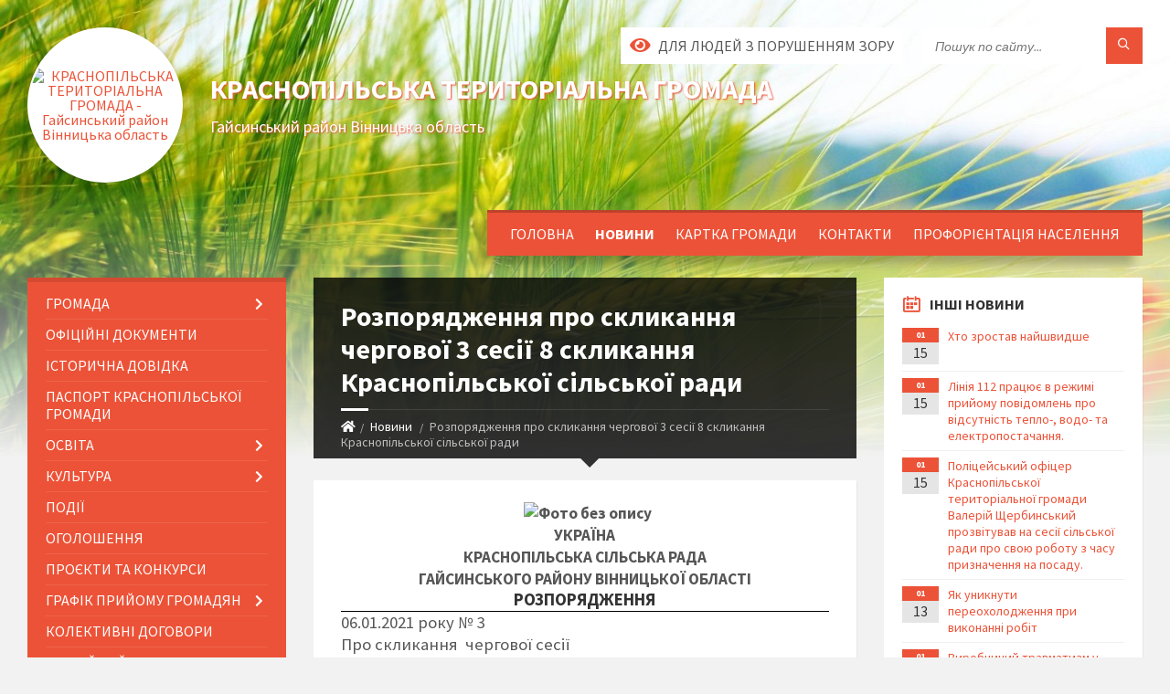

--- FILE ---
content_type: text/html; charset=UTF-8
request_url: https://krasnopilka-gromada.gov.ua/news/1610464622/
body_size: 13901
content:
<!DOCTYPE html>
<html class="wide wow-animation" lang="uk">
<head>
	<!--[if IE]><meta http-equiv="X-UA-Compatible" content="IE=edge"><![endif]-->
	<meta charset="utf-8">
	<meta name="viewport" content="width=device-width, initial-scale=1">
	<!--[if IE]><script>
		document.createElement('header');
		document.createElement('nav');
		document.createElement('main');
		document.createElement('section');
		document.createElement('article');
		document.createElement('aside');
		document.createElement('footer');
		document.createElement('figure');
		document.createElement('figcaption');
	</script><![endif]-->
	<title>Розпорядження про скликання чергової 3 сесії 8 скликання Краснопільської сільської ради | КРАСНОПІЛЬСЬКА   ТЕРИТОРІАЛЬНА ГРОМАДА Гайсинський район Вінницька область</title>
	<meta name="description" content="   . . УКРАЇНА. . КРАСНОПІЛЬСЬКА СІЛЬСЬКА РАДА. . ГАЙСИНСЬКОГО РАЙОНУ ВІННИЦЬКОЇ ОБЛАСТІ . . . РОЗПОРЯДЖЕННЯ . . . 06.01.2021 року № 3. . Про скликання  чергової сесії. . Краснопільської сільської ради. .  . .  &amp;nbs">
	<meta name="keywords" content="Розпорядження, про, скликання, чергової, 3, сесії, 8, скликання, Краснопільської, сільської, ради, |, КРАСНОПІЛЬСЬКА, , , ТЕРИТОРІАЛЬНА, ГРОМАДА, Гайсинський, район, Вінницька, область, 04330131">

	
		<meta property="og:image" content="file:///C:UsersUserAppDataLocalTempmsohtmlclip11clip_image001.png">
	<meta property="og:image:width" content="">
	<meta property="og:image:height" content="">
			<meta property="og:title" content="Розпорядження про скликання чергової 3 сесії 8 скликання Краснопільської сільської ради">
			<meta property="og:description" content="&amp;nbsp;&amp;nbsp; ">
			<meta property="og:type" content="article">
	<meta property="og:url" content="https://krasnopilka-gromada.gov.ua/news/1610464622/">
		
		<link rel="apple-touch-icon" sizes="57x57" href="https://gromada.org.ua/apple-icon-57x57.png">
	<link rel="apple-touch-icon" sizes="60x60" href="https://gromada.org.ua/apple-icon-60x60.png">
	<link rel="apple-touch-icon" sizes="72x72" href="https://gromada.org.ua/apple-icon-72x72.png">
	<link rel="apple-touch-icon" sizes="76x76" href="https://gromada.org.ua/apple-icon-76x76.png">
	<link rel="apple-touch-icon" sizes="114x114" href="https://gromada.org.ua/apple-icon-114x114.png">
	<link rel="apple-touch-icon" sizes="120x120" href="https://gromada.org.ua/apple-icon-120x120.png">
	<link rel="apple-touch-icon" sizes="144x144" href="https://gromada.org.ua/apple-icon-144x144.png">
	<link rel="apple-touch-icon" sizes="152x152" href="https://gromada.org.ua/apple-icon-152x152.png">
	<link rel="apple-touch-icon" sizes="180x180" href="https://gromada.org.ua/apple-icon-180x180.png">
	<link rel="icon" type="image/png" sizes="192x192"  href="https://gromada.org.ua/android-icon-192x192.png">
	<link rel="icon" type="image/png" sizes="32x32" href="https://gromada.org.ua/favicon-32x32.png">
	<link rel="icon" type="image/png" sizes="96x96" href="https://gromada.org.ua/favicon-96x96.png">
	<link rel="icon" type="image/png" sizes="16x16" href="https://gromada.org.ua/favicon-16x16.png">
	<link rel="manifest" href="https://gromada.org.ua/manifest.json">
	<meta name="msapplication-TileColor" content="#ffffff">
	<meta name="msapplication-TileImage" content="https://gromada.org.ua/ms-icon-144x144.png">
	<meta name="theme-color" content="#ffffff">
	
	
		<meta name="robots" content="">
		
	<link rel="preconnect" href="https://fonts.googleapis.com">
	<link rel="preconnect" href="https://fonts.gstatic.com" crossorigin>
	<link href="https://fonts.googleapis.com/css2?family=Source+Sans+Pro:ital,wght@0,400;0,700;1,400;1,700&display=swap" rel="stylesheet">
	
    <link rel="preload" href="//gromada.org.ua/themes/2021_townpress/css/styles_vip.css?v=1.43" as="style">
	<link rel="stylesheet" href="//gromada.org.ua/themes/2021_townpress/css/styles_vip.css?v=1.43">
	<link rel="stylesheet" href="//gromada.org.ua/themes/2021_townpress/css/18/theme_vip.css?v=1768519904">
	
		<!--[if lt IE 9]>
	<script src="https://oss.maxcdn.com/html5shiv/3.7.2/html5shiv.min.js"></script>
	<script src="https://oss.maxcdn.com/respond/1.4.2/respond.min.js"></script>
	<![endif]-->
	<!--[if gte IE 9]>
	<style type="text/css">
		.gradient { filter: none; }
	</style>
	<![endif]-->

</head>
<body class="">

	<a href="#top_menu" class="skip-link link" aria-label="Перейти до головного меню (Alt+1)" accesskey="1">Перейти до головного меню (Alt+1)</a>
	<a href="#left_menu" class="skip-link link" aria-label="Перейти до бічного меню (Alt+2)" accesskey="2">Перейти до бічного меню (Alt+2)</a>
    <a href="#main_content" class="skip-link link" aria-label="Перейти до головного вмісту (Alt+3)" accesskey="3">Перейти до текстового вмісту (Alt+3)</a>


		<header id="header" class="m-has-standard-menu m-has-header-tools m-has-gmap">
			<div class="header-inner">

				<div class="header-content">
					<div class="c-container">
						<div class="header-content-inner">

							<div class="header-branding m-large-logo">
								<a href="https://krasnopilka-gromada.gov.ua/">
									<span id="logo" class="form_2">
										<img src="https://rada.info/upload/users_files/04330131/gerb/KRASNOPILKA_1_1.png" data-hires="https://rada.info/upload/users_files/04330131/gerb/KRASNOPILKA_1_1.png" alt="КРАСНОПІЛЬСЬКА   ТЕРИТОРІАЛЬНА ГРОМАДА - Гайсинський район Вінницька область">
									</span>
									<span>
										<span class="slogan_1">КРАСНОПІЛЬСЬКА   ТЕРИТОРІАЛЬНА ГРОМАДА</span>
										<span class="slogan_2">Гайсинський район Вінницька область</span>
									</span>
								</a>
							</div>
							
							<div class="header-toggle-holder">

								<button type="button" class="header-toggle">
									<i class="ico-open tp tp-menu"></i>
									<i class="ico-close tp tp-cross"></i>
									<span>Меню</span>
								</button>

								<a rel="nofollow" href="https://krasnopilka-gromada.gov.ua/search/" class="header-gmap-switcher" title="Пошук по сайту">
									<i class="fas fa-search"></i>
								</a>

							</div>
							
							<nav class="header-menu" id="top_menu">
								<ul>
																		<li>
										<a href="https://krasnopilka-gromada.gov.ua/main/">Головна</a>
																			</li>
																		<li class="m-active">
										<a href="https://krasnopilka-gromada.gov.ua/news/">Новини</a>
																			</li>
																		<li>
										<a href="https://krasnopilka-gromada.gov.ua/structure/">Картка громади</a>
																			</li>
																		<li>
										<a href="https://krasnopilka-gromada.gov.ua/feedback/">Контакти</a>
																			</li>
																		<li>
										<a href="https://krasnopilka-gromada.gov.ua/proforientaciya-naselennya-17-14-08-10-01-2019/">Профорієнтація населення</a>
																			</li>
																										</ul>
							</nav>
							
							<div class="header-tools">

								<div class="header-search">
									<form method="get" action="https://krasnopilka-gromada.gov.ua/search/" class="c-search-form">
										<div class="form-fields">
											<input type="text" name="q" value="" placeholder="Пошук по сайту..." aria-label="Введіть пошукову фразу">
											<button type="submit" name="gAction" value="search" class="submit-btn" aria-label="Здійснити пошук"><i class="tp tp-magnifier"></i></button>
										</div>
									</form>
								</div>
								
								<a href="#" rel="nofollow" class="header-gmap-switcher" title="Версія для людей з вадами зору" onclick="return set_special('71d1d0c0638ff364e4fbda1659c29b2d55cb7d96');">
									<i class="ico-open fas fa-eye"></i>
									<span>Для людей з порушенням зору</span>
								</a>

							</div>

						</div>
					</div>
				</div>

			</div>
		</header>

		<div class="header-bg">
			<div class="header-image" data-autoplay="8">
								<div class="image-layer" style="background-image: url(//gromada.org.ua/themes/2021_townpress/img/bg1.jpg);"></div>
				<div class="image-layer" style="background-image: url(//gromada.org.ua/themes/2021_townpress/img/bg2.jpg);"></div>
							</div>
		</div>

		<div id="core">
			<div class="c-container">
				<div class="row">

					<div class="middle-column col-md-9 col-md-push-3" id="main_content">
					
																					<div class="row">
	
	<div class="middle-column col-md-8">

		<div id="page-content">
			<div class="page-content-inner">
			
				<div id="page-header" class="m-has-breadcrumbs">
					<div class="page-title">
						<h1>Розпорядження про скликання чергової 3 сесії 8 скликання Краснопільської сільської ради</h1>
					</div>
					<div class="breadcrumbs">
						<ul><li><a href="https://krasnopilka-gromada.gov.ua/" title="Головна сторінка"><span class="fa fa-home"></span></a></li><li><a href="https://krasnopilka-gromada.gov.ua/news/" aria-current="page">Новини</a></li> <li class="active">Розпорядження про скликання чергової 3 сесії 8 скликання Краснопільської сільської ради</li></ul>
					</div>
				</div>

				<div class="post-page post-detail-page">
					<div class="post">
						<div class="post-inner c-content-box m-no-padding">

							<div class="post-core">

								<div class="post-content">
									<div class="post-content-inner">
						
										
										
										<main>
										<p align="center" style="text-align:center; margin:0cm 0cm 0.0001pt"><span style="font-size:12pt"><span new="" roman="" style="font-family:" times=""><b>&nbsp;</b><b>&nbsp;</b><b><span style="font-size:13.0pt"><img alt="Фото без опису"  id="Рисунок_x0020_1" src="file:///C:UsersUserAppDataLocalTempmsohtmlclip11clip_image001.png" style="width:32.25pt; height:44.25pt" /> </span></b></span></span></p>

<p align="center" style="text-align:center; margin:0cm 0cm 0.0001pt"><span style="font-size:12pt"><span new="" roman="" style="font-family:" times=""><b><span style="font-size:13.0pt">УКРАЇНА</span></b></span></span></p>

<p align="center" style="text-align:center; margin:0cm 0cm 0.0001pt"><span style="font-size:12pt"><span new="" roman="" style="font-family:" times=""><b><span style="font-size:13.0pt">КРАСНОПІЛЬСЬКА СІЛЬСЬКА РАДА</span></b></span></span></p>

<p align="center" style="text-align:center; margin:0cm 0cm 0.0001pt"><span style="font-size:12pt"><span new="" roman="" style="font-family:" times=""><b><span style="font-size:13.0pt">ГАЙСИНСЬКОГО РАЙОНУ ВІННИЦЬКОЇ ОБЛАСТІ </span></b></span></span></p>

<div style="border-bottom:solid windowtext 1.0pt; padding:0cm 0cm 1.0pt 0cm">
<h4 style="border:none; padding:0cm; margin:0cm 0cm 0.0001pt; text-align:center"><span style="font-size:14pt"><span new="" roman="" style="font-family:" times="">РОЗПОРЯДЖЕННЯ<i> </i></span></span></h4>
</div>

<p class="MsoBodyText2" style="margin:0cm 0cm 0.0001pt"><span style="font-size:14pt"><span new="" roman="" style="font-family:" times="">06.01.2021 року № 3</span></span></p>

<p style="text-align:justify; margin:0cm 0cm 0.0001pt"><span style="font-size:12pt"><span style="background:white"><span new="" roman="" style="font-family:" times=""><span style="font-size:14.0pt">Про скликання&nbsp; чергової сесії</span></span></span></span></p>

<p style="text-align:justify; margin:0cm 0cm 0.0001pt"><span style="font-size:12pt"><span style="background:white"><span new="" roman="" style="font-family:" times=""><span style="font-size:14.0pt">Краснопільської сільської ради</span></span></span></span></p>

<p style="text-align:justify; margin:0cm 0cm 0.0001pt">&nbsp;</p>

<p style="margin-bottom:4.8pt; text-align:justify; margin:0cm 0cm 0.0001pt"><span style="font-size:12pt"><span style="background:white"><span new="" roman="" style="font-family:" times="">&nbsp;&nbsp;&nbsp;&nbsp;&nbsp;&nbsp;&nbsp;&nbsp;&nbsp;<span style="font-size:14.0pt">Відповідно до статті 46 Закону України &laquo;Про місцеве самоврядування в Україні, &nbsp;скликати чергову 3&nbsp;сесію Краснопільської сільської ради</span>&nbsp;<span style="font-size:14.0pt">8 скликання на&nbsp; 16.01.2021&nbsp;року. Роботу пленарного засідання розпочати 16 січня 2021 року о 10.00 год. в залі засідань&nbsp; Краснопільської сільської ради з дотриманням вимог карантину.</span></span></span></span></p>

<p style="margin-bottom:4.8pt; text-align:justify; margin:0cm 0cm 0.0001pt"><span style="font-size:12pt"><span style="background:white"><span new="" roman="" style="font-family:" times=""><span style="font-size:14.0pt">І. </span><span lang="RU" style="font-size:14.0pt">На розгляд&nbsp; </span>&nbsp;<span lang="RU" style="font-size:14.0pt">сесії винести наступні питання, а саме:</span></span></span></span></p>

<p style="text-align:justify; margin:0cm 0cm 0.0001pt"><span style="font-size:12pt"><span style="background:white"><span new="" roman="" style="font-family:" times=""><span style="font-size:14.0pt">1.Про організацію харчування дітей у закладах освіти на території&nbsp;&nbsp;&nbsp;&nbsp;&nbsp;&nbsp;&nbsp;&nbsp;&nbsp;&nbsp; </span></span></span></span></p>

<p style="text-align:justify; margin:0cm 0cm 0.0001pt"><span style="font-size:12pt"><span style="background:white"><span new="" roman="" style="font-family:" times=""><span style="font-size:14.0pt">&nbsp;&nbsp;&nbsp;&nbsp;&nbsp;&nbsp;&nbsp;&nbsp; Краснопільської сільської ради на 2021 рік.</span></span></span></span></p>

<p style="text-align:justify; margin:0cm 0cm 0.0001pt"><span style="font-size:12pt"><span style="background:white"><span new="" roman="" style="font-family:" times=""><span style="font-size:14.0pt">&nbsp;2.Про прийняття закладів освіти&nbsp; з спільної комунальної власності сіл </span></span></span></span></p>

<p style="text-align:justify; margin:0cm 0cm 0.0001pt"><span style="font-size:12pt"><span style="background:white"><span new="" roman="" style="font-family:" times=""><span style="font-size:14.0pt">&nbsp;&nbsp;&nbsp;&nbsp;&nbsp;&nbsp;&nbsp;&nbsp; Гайсинського району у комунальну власність Краснопільської сільської </span></span></span></span></p>

<p style="text-align:justify; margin:0cm 0cm 0.0001pt"><span style="font-size:12pt"><span style="background:white"><span new="" roman="" style="font-family:" times=""><span style="font-size:14.0pt">&nbsp;&nbsp;&nbsp;&nbsp;&nbsp;&nbsp;&nbsp;&nbsp; ради.</span></span></span></span></p>

<p style="text-align:justify; margin:0cm 0cm 0.0001pt"><span style="font-size:12pt"><span style="background:white"><span new="" roman="" style="font-family:" times=""><span style="font-size:14.0pt">3.Про проведення аудиту комунальних підприємств &quot;Михайлівка&quot; Михайлівської сільської ради та &quot;Водограй&quot; Гранівської сільської ради.</span></span></span></span></p>

<p style="text-align:justify; margin:0cm 0cm 0.0001pt"><span style="font-size:12pt"><span style="background:white"><span new="" roman="" style="font-family:" times=""><span style="font-size:14.0pt">4 Про зміну засновників комунальних підприємств&quot;Михайлівка&quot;Михайлівської сільської ради та &quot;Водограй&quot;Гранівської сільської ради.</span></span></span></span></p>

<p style="text-align:justify; margin:0cm 0cm 0.0001pt"><span style="font-size: 14pt;">4. Про зміну засновників комунальних підприємств Михайлівської&nbsp; сільської&nbsp;</span></p>

<p style="text-align:justify; margin:0cm 0cm 0.0001pt"><span style="font-size:12pt"><span style="background:white"><span new="" roman="" style="font-family:" times=""><span style="font-size:14.0pt">&nbsp;&nbsp;&nbsp;&nbsp;&nbsp;&nbsp;&nbsp;&nbsp; ради та Гранівської сільської ради.</span></span></span></span></p>

<p style="text-align:justify; margin:0cm 0cm 0.0001pt"><span style="font-size:12pt"><span style="background:white"><span new="" roman="" style="font-family:" times=""><span style="font-size:14.0pt">5.&nbsp; Про внесення змін до рішення 1 сесії 8 скликання Краснопільської сільської </span></span></span></span><span style="font-size:12pt"><span style="background:white"><span new="" roman="" style="font-family:" times=""><span style="font-size:14.0pt">&nbsp;ради&nbsp; від 27.11.2020 року &laquo;Про&nbsp; затвердження на посади старост </span></span></span></span></p>

<p style="text-align:justify; margin:0cm 0cm 0.0001pt"><span style="font-size:12pt"><span style="background:white"><span new="" roman="" style="font-family:" times=""><span style="font-size:14.0pt">&nbsp;&nbsp;&nbsp;&nbsp;&nbsp;&nbsp;&nbsp;&nbsp; Краснопільської сільської ради&raquo;.</span></span></span></span></p>

<p style="text-align:justify; margin:0cm 0cm 0.0001pt"><span style="font-size:12pt"><span style="background:white"><span new="" roman="" style="font-family:" times=""><span style="font-size:14.0pt">6.&nbsp; Про покладання обов&rsquo;язків державної реєстрації актів цивільного стану на </span></span></span></span></p>

<p style="text-align:justify; margin:0cm 0cm 0.0001pt"><span style="font-size:12pt"><span style="background:white"><span new="" roman="" style="font-family:" times=""><span style="font-size:14.0pt">&nbsp;&nbsp;&nbsp;&nbsp;&nbsp;&nbsp;&nbsp; старостів Краснопільської сільської ради .</span></span></span></span></p>

<p style="text-align:justify; margin:0cm 0cm 0.0001pt"><span style="font-size:12pt"><span style="background:white"><span new="" roman="" style="font-family:" times=""><span style="font-size:14.0pt">7.&nbsp; Про утворення місцевої пожежної команди&nbsp;Краснопільської сільської ради.</span></span></span></span></p>

<p style="text-align:justify; margin:0cm 0cm 0.0001pt"><span style="font-size:12pt"><span style="background:white"><span new="" roman="" style="font-family:" times=""><span style="font-size:14.0pt">8.Про проведення аудиту фінансово-господарської діяльності Гранівської сільської ради,Грузької сільської ради та Михайлівської сільської ради.</span></span></span></span></p>

<p style="text-align:justify; margin:0cm 0cm 0.0001pt"><span style="font-size:12pt"><span style="background:white"><span new="" roman="" style="font-family:" times=""><span style="font-size:14.0pt">&nbsp;9.&nbsp; </span><span lang="RU" style="font-size:14.0pt">Про припинення права користування земельними ділянками громадянам </span></span></span></span></p>

<p style="margin:0cm 0cm 0.0001pt"><span style="font-size:12pt"><span new="" roman="" style="font-family:" times="">&nbsp;&nbsp;&nbsp;&nbsp;&nbsp;&nbsp;&nbsp;&nbsp;&nbsp; <span lang="RU" style="font-size:14.0pt">України.</span></span></span></p>

<p style="margin:0cm 0cm 0.0001pt"><span style="font-size: 14pt;"><i>10.Про надання</i> дозволу на розроблення технічної документації із землеустрою щодо встановлення (відновлення) меж земельної ділянки в натурі (на місцевості)</span></p>

<p style="margin:0cm 0cm 0.0001pt">&nbsp;</p>

<p style="margin:0cm 0cm 0.0001pt"><span style="font-size: 14pt;">11.Про надання дозволу на розроблення проекту землеустрою щодо відведення земельних ділянок у власність із земель комунальної власності.</span></p>

<p style="margin:0cm 0cm 0.0001pt"><span style="font-size: 14pt;">12.</span><span style="font-size: 12pt;">&nbsp;</span><span style="font-size: 14pt;">Про затвердження технічної документації із землеустрою щодо встановлення (відновлення) меж земельної ділянки в натурі (на місцевості).</span></p>

<p style="margin:0cm 0cm 0.0001pt"><span style="font-size: 14pt;">13. Про затвердження проєкту землеустрою щодо відведення земельних ділянок у власность.</span></p>

<p style="margin:0cm 0cm 0.0001pt"><span style="font-size: 14pt;">14.Про</span><span style="font-size: 14pt;">&nbsp;внесення змін до рішення&nbsp; 13 сесії 6 скликання Кивачівської сільської ради від 07.09.2012 року &laquo;Про затвердження технічної документації та видачі державних актів на право власності на земельні ділянки на території Кивачівської сільської ради&raquo;.</span></p>

<p style="margin:0cm 0cm 0.0001pt"><span style="font-size: 14pt;">15.Продаж права оренди через аукціон із земель комунальної власності на конкурентних засадах.</span></p>

<p style="margin:0cm 0cm 0.0001pt"><span style="font-size: 18.6667px;">16.Різне</span></p>

<p style="margin-bottom:4.8pt; text-align:justify; margin:0cm 0cm 0.0001pt"><span style="font-size:12pt"><span style="background:white"><span new="" roman="" style="font-family:" times=""><span style="font-size:14.0pt"><span style="color:#2c2c2c">ІІ. </span></span><span lang="RU" style="font-size:14.0pt"><span style="color:#2c2c2c">Дане розпорядження&nbsp; оприлюднити на сайті сільської ради,&nbsp; дошках об&rsquo;яв на території сільської ради.</span></span></span></span></span></p>

<p style="margin:0cm 0cm 0.0001pt"><span style="font-size:12pt"><span new="" roman="" style="font-family:" times=""><span style="font-size:14.0pt">ІІІ. </span><span lang="RU" style="font-size:14.0pt">&nbsp;Контроль за виконанням даного розпорядження залишаю за собою.</span></span></span></p>

<p style="margin:0cm 0cm 0.0001pt">&nbsp;</p>

<p align="center" style="text-align:center; margin:0cm 0cm 0.0001pt"><span style="font-size:12pt"><span new="" roman="" style="font-family:" times=""><span style="font-size:14.0pt">Сільський голова&nbsp;&nbsp;&nbsp;&nbsp;&nbsp;&nbsp;&nbsp;&nbsp;&nbsp;&nbsp;&nbsp;&nbsp;&nbsp;&nbsp;&nbsp;&nbsp;&nbsp;&nbsp;&nbsp;&nbsp; К.М. Романенко</span></span></span></p>

<p style="margin:0cm 0cm 0.0001pt">&nbsp;</p>
										</main>
										
										
									</div>
								</div>

							</div>

							<div class="post-footer">
								<div class="post-footer-inner">

									<div class="post-info">
										<i class="ico tp tp-clock2"></i>
										<span class="post-date">
											06 Січня, 2021 о 09:50
										</span>
										<i class="ico far fa-eye"></i>
										<span class="post-views">
											478
										</span>
																			</div>
																		
																		<div class="post-share">
										Сподобалась новина? Поширте:										
																				<a data-type="fb" class="social_share fab fa-facebook" onclick="window.open('https://www.facebook.com/sharer/sharer.php?u=https://krasnopilka-gromada.gov.ua/news/1610464622/', '', 'toolbar=0,status=0,scrollbars=1,width=626,height=436'); return false;" href="#" rel="nofollow" title="Поширити у Facebook"></a>
										<a data-type="tw" class="social_share fab fa-twitter" onclick="window.open('https://twitter.com/intent/tweet?url=https://krasnopilka-gromada.gov.ua/news/1610464622/&text=%D0%A0%D0%BE%D0%B7%D0%BF%D0%BE%D1%80%D1%8F%D0%B4%D0%B6%D0%B5%D0%BD%D0%BD%D1%8F+%D0%BF%D1%80%D0%BE+%D1%81%D0%BA%D0%BB%D0%B8%D0%BA%D0%B0%D0%BD%D0%BD%D1%8F+%D1%87%D0%B5%D1%80%D0%B3%D0%BE%D0%B2%D0%BE%D1%97+3+%D1%81%D0%B5%D1%81%D1%96%D1%97+8+%D1%81%D0%BA%D0%BB%D0%B8%D0%BA%D0%B0%D0%BD%D0%BD%D1%8F+%D0%9A%D1%80%D0%B0%D1%81%D0%BD%D0%BE%D0%BF%D1%96%D0%BB%D1%8C%D1%81%D1%8C%D0%BA%D0%BE%D1%97+%D1%81%D1%96%D0%BB%D1%8C%D1%81%D1%8C%D0%BA%D0%BE%D1%97+%D1%80%D0%B0%D0%B4%D0%B8', '', 'toolbar=0,status=0,scrollbars=1,width=626,height=436'); return false;" href="#" rel="nofollow" title="Поширити у Twitter"></a>
										<a onclick="window.print(); return false;" rel="nofollow" class="social_share fas fa-print" href="#" title="Надрукувати"></a>
									</div>
																		
								</div>
							</div>
							
						</div>
					</div>
					
										<div class="post-navigation">
						<div class="c-content-box">
							<ul>
								<li class="prev m-has-thumb">
																		<div class="prev-inner">
																				<div class="nav-thumb">
											<a href="https://krasnopilka-gromada.gov.ua/news/1609867394/"><img src="https://rada.info/upload/users_files/04330131/90a528f3279e3fc8f7dac156d80116d7.jpg" alt="Головне зараз - не керуватися слухами"></a>
										</div>
																				<h5><a href="https://krasnopilka-gromada.gov.ua/news/1609867394/">Попередня стаття</a></h5>
										<a href="https://krasnopilka-gromada.gov.ua/news/1609867394/">Головне зараз - не керуватися слухами</a>
									</div>
																	</li>
								<li class="next m-has-thumb">
																		<div class="next-inner">
																				<div class="nav-thumb">
											<a href="https://krasnopilka-gromada.gov.ua/news/1609926349/"><img src="https://rada.info/upload/users_files/04330131/56ccda0a4622e466523dbf44cce48e82.jpg" alt="З Різдвом Христовим!"></a>
										</div>
																				<h5><a href="https://krasnopilka-gromada.gov.ua/news/1609926349/">Наступна стаття</a></h5>
										<a href="https://krasnopilka-gromada.gov.ua/news/1609926349/">З Різдвом Христовим!</a>
									</div>
																	</li>

							</ul>
						</div>
					</div>
										
					
				</div>
			</div>
		</div>

	</div>
	
	<div class="right-column col-md-4">
		<aside class="sidebar">
			<div class="widget-list">

								<div class="widget events-widget">
					<div class="widget-inner">
						<h3 class="widget-title m-has-ico"><i class="widget-ico tp tp-calendar-full"></i>Інші новини</h3>
						<div class="widget-content">
							<ul class="event-list">

																<li class="event m-has-date">
									<div class="event-inner">
										<div class="event-date" title="15.01.2026, 15:10">
											<span class="event-month">01</span>
											<span class="event-day">15</span>
										</div>
										<h4 class="event-title"><a href="https://krasnopilka-gromada.gov.ua/news/1768482726/">Хто зростав найшвидше</a></h4>
									</div>
								</li>
																<li class="event m-has-date">
									<div class="event-inner">
										<div class="event-date" title="15.01.2026, 14:53">
											<span class="event-month">01</span>
											<span class="event-day">15</span>
										</div>
										<h4 class="event-title"><a href="https://krasnopilka-gromada.gov.ua/news/1768482022/">Лінія 112 працює в режимі прийому повідомлень про відсутність тепло-, водо- та електропостачання.</a></h4>
									</div>
								</li>
																<li class="event m-has-date">
									<div class="event-inner">
										<div class="event-date" title="15.01.2026, 14:24">
											<span class="event-month">01</span>
											<span class="event-day">15</span>
										</div>
										<h4 class="event-title"><a href="https://krasnopilka-gromada.gov.ua/news/1768480011/">Поліцейський офіцер Краснопільської територіальної громади Валерій Щербинський прозвітував на сесії сільської ради про свою роботу з часу призначення на посаду. </a></h4>
									</div>
								</li>
																<li class="event m-has-date">
									<div class="event-inner">
										<div class="event-date" title="13.01.2026, 09:15">
											<span class="event-month">01</span>
											<span class="event-day">13</span>
										</div>
										<h4 class="event-title"><a href="https://krasnopilka-gromada.gov.ua/news/1768288656/">Як уникнути переохолодження при виконанні робіт</a></h4>
									</div>
								</li>
																<li class="event m-has-date">
									<div class="event-inner">
										<div class="event-date" title="12.01.2026, 11:52">
											<span class="event-month">01</span>
											<span class="event-day">12</span>
										</div>
										<h4 class="event-title"><a href="https://krasnopilka-gromada.gov.ua/news/1768211621/">Виробничий травматизм у зимовий період</a></h4>
									</div>
								</li>
																<li class="event m-has-date">
									<div class="event-inner">
										<div class="event-date" title="12.01.2026, 11:31">
											<span class="event-month">01</span>
											<span class="event-day">12</span>
										</div>
										<h4 class="event-title"><a href="https://krasnopilka-gromada.gov.ua/news/1768210381/">Гайсинська окружна прокуратура інформує про прийом  громадян керівництвом Вінницької обласної прокуратури  за місцем проживання</a></h4>
									</div>
								</li>
								
							</ul>
							<p class="show-all-btn"><a href="https://krasnopilka-gromada.gov.ua/news/">Всі новини</a></p>
						</div>
					</div>
				</div>
				
				


<div id="banner_block">

	
	<p style="text-align: center;"><a rel="nofollow" href="http://www.president.gov.ua/"><img alt="Фото без опису" src="https://rada.info/upload/users_files/04330131/add544211ea39e80e70f133999da2854.png" style="width: 262px; height: 85px;" /></a></p>

<p style="text-align: center;"><a rel="nofollow" href="https://www.kmu.gov.ua/ua"><img alt="Фото без опису" src="https://rada.info/upload/users_files/04330131/4634163c2da278c5cc9092b6b2ea5381.png" style="width: 262px; height: 85px;" /></a></p>

<p style="text-align: center;"><a rel="nofollow" href="http://rada.gov.ua/"><img alt="Фото без опису" src="https://rada.info/upload/users_files/04330131/abdcfc8d82f3ed3df3b3cbaed64fe82b.png" style="width: 262px; height: 85px;" /></a></p>

<p style="text-align: center;"><a rel="nofollow" href="https://www.auc.org.ua/"><img alt="Фото без опису" src="https://rada.info/upload/users_files/04330131/0f01746611110161a0f859a886390d0d.jpeg" style="width: 262px; height: 105px; border-width: 1px; border-style: solid;" /></a></p>

<p style="text-align: center;"><a rel="nofollow" href="http://decentralization.gov.ua/"><img alt="Фото без опису" src="https://rada.info/upload/users_files/04330131/aa072a33c8d518a19aadacf209ba934a.png" style="width: 262px; height: 50px; border-width: 1px; border-style: solid;" /></a></p>

<p style="text-align: center;"><a rel="nofollow" href="http://vlada.pp.ua/goto/aHR0cHM6Ly93d3cuZmFjZWJvb2suY29tL3Bmdmlub2Js/"><img alt="Фото без опису"  src="https://rada.info/upload/users_files/04330131/013536fd23fdd95901fd41d9df314a3a.jpg" style="width: 409px; height: 188px;" /></a></p>
	<div class="clearfix"></div>

	
	<div class="clearfix"></div>

</div>
			</div>
		</aside>
	</div>
	
</div>

<hr class="c-separator m-margin-top-small m-margin-bottom-small m-transparent hidden-lg hidden-md">																			
					</div>

					<div class="left-column sidebar col-md-3 col-md-pull-9">
						<aside class="sidebar">

							
							<nav class="side-menu m-left-side m-show-submenu" id="left_menu">
								<ul>
																		<li class="from_sidebar_menu">
										<a href="https://krasnopilka-gromada.gov.ua/gromada-19-59-31-16-06-2018/">Громада</a>
																				<ul>
																						<li>
												<a href="https://krasnopilka-gromada.gov.ua/silskij-golova-1523541719/">Голова громади</a>
																							</li>
																						<li>
												<a href="https://krasnopilka-gromada.gov.ua/deputatskij-korpus-09-43-32-18-06-2018/">Депутатський корпус</a>
																							</li>
																						<li>
												<a href="https://krasnopilka-gromada.gov.ua/postijni-komisii-1523542041/">Постійні комісії</a>
																							</li>
																						<li>
												<a href="https://krasnopilka-gromada.gov.ua/vikonavchij-komitet-20-03-12-16-06-2018/">Виконавчий комітет</a>
																								<ul>
																										<li>
														<a href="https://krasnopilka-gromada.gov.ua/komisii-16-07-23-24-02-2020/">Комісії</a>
													</li>
																										<li>
														<a href="https://krasnopilka-gromada.gov.ua/rishennya-vikonavchogo-komitetu-16-41-39-24-02-2020/">Рішення виконавчого комітету</a>
													</li>
																																						</ul>
																							</li>
																																</ul>
																			</li>
																		<li class="from_sidebar_menu">
										<a href="https://krasnopilka-gromada.gov.ua/oficijni-dokumenti-12-31-44-07-08-2018/">Офіційні документи</a>
																			</li>
																		<li class="from_sidebar_menu">
										<a href="https://krasnopilka-gromada.gov.ua/istorichna-dovidka-1524561142/">Історична довідка</a>
																			</li>
																		<li class="from_sidebar_menu">
										<a href="https://krasnopilka-gromada.gov.ua/pasport-krasnopilskoi-gromadi-1523542180/">Паспорт Краснопільської громади</a>
																			</li>
																		<li class="from_sidebar_menu">
										<a href="https://krasnopilka-gromada.gov.ua/osvita-13-41-35-16-03-2018/">Освіта</a>
																				<ul>
																						<li>
												<a href="https://krasnopilka-gromada.gov.ua/kivachivska-zosh-iiii-stupeniv-1525696930/">Кивачівська ЗОШ І-ІІІ ступенів</a>
																							</li>
																						<li>
												<a href="https://krasnopilka-gromada.gov.ua/krasnosilska-serednya-zagalnoosvitnya-shkola-i-iii-stupeniv-14-08-20-16-03-2018/">ОЗ "Краснопільська ЗОШ І-ІІІ ступенів"</a>
																							</li>
																						<li>
												<a href="https://krasnopilka-gromada.gov.ua/naraivska-zosh-iiii-stupeniv-15-56-55-18-06-2018/">Нараївська ЗОШ І-ІІІ ступенів</a>
																							</li>
																						<li>
												<a href="https://krasnopilka-gromada.gov.ua/krasnopilka-ditsadok-20-50-58-17-03-2018/">Краснопільський ЗДО "Сонечко"</a>
																							</li>
																						<li>
												<a href="https://krasnopilka-gromada.gov.ua/kivachivskij-zdo-sonechko-15-54-54-18-06-2018/">Кивачівський ДНЗ " Сонечко"</a>
																							</li>
																						<li>
												<a href="https://krasnopilka-gromada.gov.ua/naraivskij-dnz-sonechko-20-51-48-18-06-2018/">Нараївський ЗДО  " Сонечко"</a>
																							</li>
																						<li>
												<a href="https://krasnopilka-gromada.gov.ua/granivska-zagalnoosvitnya-shkola-iiii-stupeniv-im-omelnika-krasnopilskoi-silskoi-radi-gajsinskogo-rajonu-vinnickoi-oblasti-14-19-41-21-02-2022/">Гранівська ЗОШ І-ІІІ ступенів</a>
																							</li>
																						<li>
												<a href="https://krasnopilka-gromada.gov.ua/mihajlivska-zagalnoosvitnya-shkola-iiii-stupeniv-krasnopilskoi-silskoi-radi-gajsinskogo-rajonu-vinnickoi-oblasti-14-22-22-21-02-2022/">Михайлівська ЗОШ І-ІІІ ступенів</a>
																							</li>
																						<li>
												<a href="https://krasnopilka-gromada.gov.ua/gruzka-zagalnoosvitnya-shkola-iii-stupeniv-krasnopilskoi-silskoi-radi-gajsinskogo-rajonu-vinnickoi-oblasti-14-31-18-21-02-2022/">Грузька ЗОШ І-ІІ ступенів</a>
																							</li>
																						<li>
												<a href="https://krasnopilka-gromada.gov.ua/zamovlennya-pidruchnikiv-10-42-50-21-04-2025/">Замовлення підручників</a>
																							</li>
																																</ul>
																			</li>
																		<li class="from_sidebar_menu">
										<a href="https://krasnopilka-gromada.gov.ua/kultura-13-41-03-16-03-2018/">Культура</a>
																				<ul>
																						<li>
												<a href="https://krasnopilka-gromada.gov.ua/krasnopilskij-silskij-budinok-kulturi-13-43-35-16-03-2018/">Краснопільський сільський Будинок культури</a>
																							</li>
																						<li>
												<a href="https://krasnopilka-gromada.gov.ua/mitkivskij-silskij-budinok-kulturi-10-58-44-09-01-2020/">Митківський сільський Будинок культури</a>
																							</li>
																						<li>
												<a href="https://krasnopilka-gromada.gov.ua/kivachivskij-silskij-budinok-kulturi-11-00-20-09-01-2020/">Кивачівський сільський Будинок культури</a>
																							</li>
																						<li>
												<a href="https://krasnopilka-gromada.gov.ua/naraivskij-silskij-budinok-kulturi-09-08-07-24-04-2019/">Нараївський сільський Будинок культури</a>
																							</li>
																																</ul>
																			</li>
																		<li class="from_sidebar_menu">
										<a href="https://krasnopilka-gromada.gov.ua/more_news2/">Події</a>
																			</li>
																		<li class="from_sidebar_menu">
										<a href="https://krasnopilka-gromada.gov.ua/more_news/">Оголошення</a>
																			</li>
																		<li class="from_sidebar_menu">
										<a href="https://krasnopilka-gromada.gov.ua/subvencijni-proekti-za-2018-roku-23-17-40-23-06-2018/">Проєкти та конкурси</a>
																			</li>
																		<li class="from_sidebar_menu">
										<a href="https://krasnopilka-gromada.gov.ua/grafik-prijomu-gromadyan-13-14-51-19-06-2018/">Графік прийому громадян</a>
																				<ul>
																						<li>
												<a href="https://krasnopilka-gromada.gov.ua/silskij-golova-11-57-33-05-02-2020/">Сільський голова</a>
																							</li>
																						<li>
												<a href="https://krasnopilka-gromada.gov.ua/sekretar-radi-11-58-58-05-02-2020/">Секретар ради</a>
																							</li>
																																</ul>
																			</li>
																		<li class="from_sidebar_menu">
										<a href="https://krasnopilka-gromada.gov.ua/kolektivni-dogovori-14-36-27-14-06-2022/">Колективні договори</a>
																			</li>
																		<li class="from_sidebar_menu">
										<a href="https://krasnopilka-gromada.gov.ua/pensijnij-fond-08-53-53-30-08-2024/">Пенсійний фонд</a>
																			</li>
																		<li class="from_sidebar_menu">
										<a href="https://krasnopilka-gromada.gov.ua/regulyatorna-politika-15-02-18-01-04-2019/">Регуляторна політика</a>
																				<ul>
																						<li>
												<a href="https://krasnopilka-gromada.gov.ua/proekti-rishen-16-35-24-17-06-2025/">Проєкти рішень</a>
																							</li>
																																</ul>
																			</li>
																		<li class="from_sidebar_menu">
										<a href="https://krasnopilka-gromada.gov.ua/strategiya-rozvitku-gromadi-15-00-03-18-02-2020/">Стратегія розвитку громади</a>
																			</li>
																		<li class="from_sidebar_menu">
										<a href="https://krasnopilka-gromada.gov.ua/genderna-rivnist-11-09-26-01-05-2025/">Гендерна рівність</a>
																			</li>
																		<li class="from_sidebar_menu">
										<a href="https://krasnopilka-gromada.gov.ua/zvit-silskogo-golovi-11-56-51-27-02-2023/">Звіт сільського голови</a>
																			</li>
																		<li class="from_sidebar_menu">
										<a href="https://krasnopilka-gromada.gov.ua/medicina-08-46-10-17-03-2020/">Медицина</a>
																				<ul>
																						<li>
												<a href="https://krasnopilka-gromada.gov.ua/ogoloshennya-17-00-46-17-03-2020/">Оголошення</a>
																							</li>
																																</ul>
																			</li>
																		<li class="from_sidebar_menu">
										<a href="https://krasnopilka-gromada.gov.ua/civilnij-zahist-naselennya-16-52-51-01-04-2019/">Цивільний захист населення</a>
																			</li>
																		<li class="from_sidebar_menu">
										<a href="https://krasnopilka-gromada.gov.ua/sluzhba-u-spravah-ditej-ta-socialnogo-zahistu-naselennya-16-57-10-01-04-2019/">Служба у справах дітей  Краснопільської сільської ради</a>
																				<ul>
																						<li>
												<a href="https://krasnopilka-gromada.gov.ua/plan-sluzhbi-u-srpavah-ditej-13-16-39-04-03-2024/">план Служби у српавах дітей</a>
																							</li>
																						<li>
												<a href="https://krasnopilka-gromada.gov.ua/ustanovchi-15-42-10-29-02-2024/">установчі</a>
																							</li>
																						<li>
												<a href="https://krasnopilka-gromada.gov.ua/informaciya-pro-viddil-11-54-37-27-10-2023/">Інформація про відділ</a>
																							</li>
																																</ul>
																			</li>
																		<li class="from_sidebar_menu">
										<a href="https://krasnopilka-gromada.gov.ua/prozorro-08-24-00-12-01-2022/">PROZORRO</a>
																			</li>
																		<li class="from_sidebar_menu">
										<a href="https://krasnopilka-gromada.gov.ua/centr-nadannya-administrativnih-poslug-16-02-13-15-04-2019/">Центр надання адміністративних послуг</a>
																				<ul>
																						<li>
												<a href="https://krasnopilka-gromada.gov.ua/struktura-centru-13-26-19-06-02-2020/">Структура центру</a>
																							</li>
																						<li>
												<a href="https://krasnopilka-gromada.gov.ua/normativni-dokumenti-16-37-14-06-02-2020/">Нормативні документи</a>
																							</li>
																						<li>
												<a href="https://krasnopilka-gromada.gov.ua/administrativni-poslugi-10-34-38-14-08-2019/">Адміністративні послуги</a>
																							</li>
																						<li>
												<a href="https://krasnopilka-gromada.gov.ua/cnap-informue-13-18-01-14-01-2020/">ЦНАП інформує!</a>
																							</li>
																																</ul>
																			</li>
																		<li class="from_sidebar_menu">
										<a href="https://krasnopilka-gromada.gov.ua/ku-centra-nadannya-socialnih-poslug-krasnopilskoi-silskoi-radi-15-49-28-11-06-2025/">КУ "Центра надання соціальних послуг" Краснопільської сільської ради</a>
																			</li>
																		<li class="from_sidebar_menu">
										<a href="https://krasnopilka-gromada.gov.ua/specializovana-sluzhba-pidtrimki-osib-yaki-postrazhdali-vid-domashnogo-nasilstva-taabo-nasilstva-za-oznakoju-stati-08-22-02-22-11-2023/">Спеціалізована служба підтримки осіб, які постраждали від домашнього насильства та/або насильства за ознакою статі</a>
																				<ul>
																						<li>
												<a href="https://krasnopilka-gromada.gov.ua/grafik-roboti-08-24-39-22-11-2023/">Графік роботи</a>
																							</li>
																																</ul>
																			</li>
																		<li class="from_sidebar_menu">
										<a href="https://krasnopilka-gromada.gov.ua/bjudzhet-09-25-44-01-03-2021/">Бюджет</a>
																				<ul>
																						<li>
												<a href="https://krasnopilka-gromada.gov.ua/bjudzhet-2021-09-26-39-01-03-2021/">Бюджет</a>
																							</li>
																																</ul>
																			</li>
																		<li class="from_sidebar_menu">
										<a href="https://krasnopilka-gromada.gov.ua/edem-14-41-57-25-10-2022/">е-DEM</a>
																				<ul>
																						<li>
												<a href="https://krasnopilka-gromada.gov.ua/epeticii-14-42-32-25-10-2022/">Е-петиції</a>
																							</li>
																						<li>
												<a href="https://krasnopilka-gromada.gov.ua/ekonsultacii-14-43-07-25-10-2022/">Е-консультації</a>
																								<ul>
																										<li>
														<a href="https://krasnopilka-gromada.gov.ua/elektronnogo-opituvannya-14-44-29-25-10-2022/">електронне опитування</a>
													</li>
																										<li>
														<a href="https://krasnopilka-gromada.gov.ua/elektronnoi-konsultacii-z-gromadskistju-14-45-07-25-10-2022/">електронна  консультації з громадськістю</a>
													</li>
																										<li>
														<a href="https://krasnopilka-gromada.gov.ua/elektronnogo-obgovorennya-normativnopravovogo-aktu-14-46-09-25-10-2022/">електронне обговорення нормативно-правового акту</a>
													</li>
																																						</ul>
																							</li>
																																</ul>
																			</li>
																		<li class="from_sidebar_menu">
										<a href="https://krasnopilka-gromada.gov.ua/miscevi-podatki-09-27-30-01-03-2021/">Місцеві податки</a>
																			</li>
																		<li class="from_sidebar_menu">
										<a href="https://krasnopilka-gromada.gov.ua/policejskij-oficer-gromadi-11-10-41-25-11-2024/">Поліцейський офіцер громади</a>
																			</li>
																		<li class="from_sidebar_menu">
										<a href="https://krasnopilka-gromada.gov.ua/bezbarernist-13-51-53-02-10-2025/">Безбарєрність</a>
																			</li>
																		<li class="from_sidebar_menu">
										<a href="https://krasnopilka-gromada.gov.ua/viddil-socialnogo-zahistu-naselennya-13-57-58-15-10-2025/">Відділ соціального захисту населення</a>
																			</li>
																										</ul>
							</nav>
							
															<div class="widget notices-widget right_menu_b">
	<div class="widget-inner">
		<h3 class="widget-title m-has-ico"><i class="widget-ico fas fa-wallet"></i>Публічні закупівлі</h3>
		<div class="widget-content">
			
						<p><a href="https://krasnopilka-gromada.gov.ua/prozorro/" title="Публічні закупівлі Прозорро"><img src="//gromada.org.ua/themes/2021_townpress/img/prozorro_logo.png?v=2025" alt="Prozorro"></a></p>
			
			
						
		</div>
	</div>	
	</div>													
							
							
							
						</aside>
					</div>

				</div>
			</div>
		</div>
		
		
		<footer id="footer" class="m-has-bg">
			<div class="footer-bg">
				<div class="footer-inner">

					<div class="footer-top">
						<div class="c-container">

							<div id="bottom-panel">
								<div class="bottom-panel-inner">
									<div class="row">
										<div class="col-md-3">

											<div class="widget">
												<hr class="c-separator m-transparent hidden-lg hidden-md">
												<div class="widget-inner">
													<h3 class="widget-title m-has-ico"><i class="widget-ico far fa-bookmark"></i>Сервіси</h3>
													<div class="widget-content">
														<ul class="list-marked">
																																																												<li><a href="https://krasnopilka-gromada.gov.ua/prozorro/">Держзакупівлі ProZorro</a></li>
																																																																										</ul>
														<div id="google_translate_element" style="margin-top: 20px;"></div>
													</div>
												</div>
											</div>

										</div>
										<div class="widget-col col-md-3">

											<div class="widget definition-list-widget">
												<hr class="c-separator m-transparent hidden-lg hidden-md">
												<div class="widget-inner">
													<h3 class="widget-title m-has-ico"><i class="widget-ico far fa-star"></i>Корисні посилання</h3>
													<div class="widget-content">
														<ul class="list-marked">
																																													<li><a href="https://krasnopilka-gromada.gov.ua/structure/">Склад громади</a></li>
																														<li><a href="https://krasnopilka-gromada.gov.ua/feedback/">Контактні дані</a></li>
															<li><a href="//alt.krasnopilka-gromada.gov.ua/" rel="nofollow">Для людей з порушенням зору</a></li>
														</ul>
													</div>
												</div>
											</div>

										</div>
										<div class="widget-col col-md-3">

											<div class="widget">
												<hr class="c-separator m-transparent hidden-lg hidden-md">
												<div class="widget-inner">
													<h3 class="widget-title m-has-ico"><i class="widget-ico tp tp-envelope"></i>Контактні дані</h3>
													<div class="widget-content">
														<p>23733, 23733, Вінницька обл., Гайсинський р-н, с. Краснопілка, вул. Центральна, буд. 10-Е</p>
														<p>Телефони: 0433451245<br>
														Email: <a href="mailto:inbox@krasnopilka-gromada.gov.ua">inbox@krasnopilka-gromada.gov.ua</a></p>
													</div>
												</div>
											</div>

										</div>
										<div class="widget-col col-md-3">

											<div class="widget">
												<hr class="c-separator m-transparent hidden-lg hidden-md">
												<div class="widget-inner">
													<div class="developers">
														<a href="https://vlada.ua/propozytsiyi/propozitsiya-gromadam/" class="socials" target="_blank" title="Посилання на платформу Vlada.UA - створення веб сайтів державних установ, організацій та органів місцевого самоврядування"><svg xmlns="http://www.w3.org/2000/svg" id="Layer_1" data-name="Layer 1" viewBox="0 0 2372.6 1725.53" class="svg replaced-svg"><defs><style>.cls-11{ opacity:0; }.cls-12{ fill:#fff; }.cls-13{ fill:#2985F7; }</style></defs><g class="cls-11"><rect class="cls-12" width="2372.6" height="1725.53"></rect></g><path d="M859.12,715.89h36L856.62,886.17H819.9L782.44,715.89h36.21c6,37.51,16.06,95,20.48,132.63C843.48,811.22,853.33,753.19,859.12,715.89Zm82.9,0H909.29V886.17H985v-28H942Zm127.38,0,32.73,170.28h-31.71l-7.26-38.91h-30.23l-7.49,38.91H993.71l36.47-170.28Zm-9.23,105.61c-3.37-21.91-8.22-52.15-11-74.27h-.75c-3.22,22.71-8.28,52.22-12.25,74.27Zm140.34-91.2C1231,752.56,1228.69,850,1199,871c-14,16.67-55.4,18.93-78.45,14.38v-167C1142.4,712.79,1185.72,713,1200.51,730.3Zm-12,67.45c-.24-37.88-10.1-60.33-35.23-55.33V859.9C1175.29,862.84,1187.51,848.05,1188.53,797.75Zm113.88-81.86,32.72,170.28h-31.71l-7.26-38.91h-30.23l-7.48,38.91h-31.73l36.47-170.28Zm-9.24,105.61c-3.37-21.91-8.22-52.15-11-74.27h-.75c-3.21,22.71-8.28,52.22-12.24,74.27Zm77.16,22.74c-25.07.11-25.29,44-.49,43.94C1395.87,889.49,1395.09,843.18,1370.33,844.24Zm105.39-17.69c0,25.77-6.73,32.58-16.23,32.58-8.75,0-16-7.57-16-32.58V715.89h-32.73V821c0,42.69,13.75,67.19,49,67.19,32.23,0,48.71-23.73,48.71-67.45V715.89h-32.73Zm155.11,59.62h-31.71l-7.26-38.91h-30.23l-7.49,38.91h-31.73l36.47-170.28h39.22Zm-42-64.67c-3.37-21.91-8.22-52.15-11-74.27h-.75c-3.22,22.71-8.28,52.22-12.25,74.27Z" transform="translate(0)" class="cls-12"></path><path class="cls-13" d="M1931.81,669.53a10.82,10.82,0,0,0,5.41-9.37v-216h216.56v-166H1915.57V653.9L1754.7,746.79V660.16a10.82,10.82,0,0,0-10.83-10.83h-65.52L1766,598.71a10.82,10.82,0,0,0,4-14.78l-36-62.46a10.84,10.84,0,0,0-6.59-5.05,10.67,10.67,0,0,0-8.21,1.09L1490.81,649.33H1389.9l304-175.53a10.89,10.89,0,0,0,4-14.78l-36.06-62.45a10.83,10.83,0,0,0-14.8-4L1202.36,649.33H1101.43L1621.79,348.9a10.9,10.9,0,0,0,4-14.79l-36.06-62.45a10.83,10.83,0,0,0-14.79-4l-661,381.63H813L1362.3,332.17a10.83,10.83,0,0,0,4-14.79l-36-62.46a10.87,10.87,0,0,0-6.59-5,10.72,10.72,0,0,0-8.2,1.09L263.1,858.51l-25.22-43.7L977.94,387.54a10.89,10.89,0,0,0,4-14.78l-36.06-62.45a10.81,10.81,0,0,0-14.8-4L378.34,625.44l-25.21-43.69,427.79-247a10.91,10.91,0,0,0,4-14.79l-36.06-62.46a10.81,10.81,0,0,0-14.8-4L431.14,428.42l-25.22-43.7L583.89,282c12.19-7.06,1.52-25.84-10.82-18.75L385.71,371.38a10.83,10.83,0,0,0-4,14.79l36.06,62.46a10.83,10.83,0,0,0,14.8,4L735.49,277.72l25.22,43.7-427.79,247a10.82,10.82,0,0,0-4,14.78L365,645.64a10.89,10.89,0,0,0,14.79,4L932.51,330.52l25.22,43.68L217.67,801.47a10.93,10.93,0,0,0-4,14.8l36.06,62.45a10.88,10.88,0,0,0,14.8,4L1316.87,275.13l25.23,43.7-574.95,332A10.83,10.83,0,0,0,772.56,671H916.8c6,1.39,654.16-377.65,659.56-379.12l25.22,43.69-546,315.22c-9.45,5.07-5.4,20.56,5.41,20.21h144.23a10.74,10.74,0,0,0,5.41-1.46l437.81-252.76,25.22,43.69L1344.08,650.78c-9.47,5.08-5.39,20.56,5.41,20.21h144.22a10.76,10.76,0,0,0,5.41-1.46l221.46-127.85,25.22,43.7-113.27,65.4c-9.49,5.09-5.36,20.55,5.41,20.21h95.11c0,44.31,0,133.78,0,177.83-.25,8.06,9.36,13.64,16.24,9.38l302.88-174.89,25.18,43.63-264.49,149.8c-12.25,6.94-1.68,25.82,10.66,18.83l274-155.17a10.84,10.84,0,0,0,4.06-14.84l-36.07-62.45a10.82,10.82,0,0,0-14.79-4l-296,170.93V771.8Zm5.41-247V372h194.91v50.53Zm194.91-72.19H1937.22V299.81h194.91Zm-145.8,608.31a10.84,10.84,0,0,1-4,14.8l-615.14,355.15,25.22,43.7,365.36-210.94a10.72,10.72,0,0,1,8.2-1.08,11,11,0,0,1,6.59,5l36.05,62.45a10.84,10.84,0,0,1-4,14.8L1439.33,1453.5l25.23,43.7,115.53-66.72a10.83,10.83,0,0,1,10.82,18.77L1466,1521.38a10.92,10.92,0,0,1-14.8-4l-36-62.46a10.82,10.82,0,0,1,4-14.79l365.32-210.92-25.21-43.7-365.35,210.93a10.82,10.82,0,0,1-14.8-4L1343,1330a10.91,10.91,0,0,1,4-14.79L1962.15,960.1l-25.21-43.7-615.16,355.15a10.84,10.84,0,0,1-14.8-4l-36.06-62.45a10.81,10.81,0,0,1,3.91-14.74L1693,945.29H1598.4l-661,381.65a10.83,10.83,0,0,1-14.8-4l-36.06-62.45a10.92,10.92,0,0,1,4-14.8l520.35-300.43H1309.94L865.27,1202a10.92,10.92,0,0,1-14.79-4l-36.05-62.45a10.81,10.81,0,0,1,3.91-14.74l299.42-175.57h-96.27L886.85,1023a10.83,10.83,0,0,1-14.8-4l-42.58-73.77H682.83A10.83,10.83,0,0,1,672,935.12l-2.2-36.61-78.5,45.34a11,11,0,0,1-5.42,1.44H462.3c-7.48.63-11.28-8.8-14.65-13.84a10.9,10.9,0,0,1,3.78-15.12L663.54,793.87l-3.38-56.31L417.07,877.92a10.84,10.84,0,0,1-10.83-18.77L664.5,710c6.63-4.07,16,.91,16.22,8.72l4.84,80.49a10.86,10.86,0,0,1-5.39,10L482.1,923.64H583L674.17,871c6.65-4.08,16,.92,16.21,8.73L693,923.64H835.71a10.85,10.85,0,0,1,9.39,5.41l40.29,69.81,127.79-73.78a10.85,10.85,0,0,1,5.41-1.44h139a10.82,10.82,0,0,1,5.48,20.16L838.57,1134.1l25.24,43.75,437.83-252.77a10.82,10.82,0,0,1,5.41-1.44h144.22c10.71-.33,15,15.1,5.41,20.21l-546,315.21,25.22,43.7c5.4-1.46,653.58-380.55,659.55-379.12h137.43c10.68-.33,14.95,15,5.48,20.16l-443.33,259.83,25.25,43.74,615.17-355.15a10.83,10.83,0,0,1,14.79,4Z" transform="translate(0)"></path></svg></a><br>
														<span>офіційні сайти «під ключ»</span><br>
														для органів державної влади
													</div>
												</div>
											</div>

										</div>
									</div>
								</div>
							</div>

						</div>
					</div>

					<div class="footer-bottom">
						<div class="footer-bottom-inner">
							<div class="c-container">

								<div class="footer-social">
									<ul class="c-social-icons">
										<li class="ico-rss"><a href="https://gromada.org.ua/rss/18/" rel="nofollow" target="_blank" title="RSS-стрічка новин"><i class="fa fa-rss"></i></a></li>
																				<li class="ico-bot"><a href="https://krasnopilka-gromada.gov.ua/feedback/#chat_bot" title="Наша громада в смартфоні"><i class="fas fa-robot"></i></a></li>
																														<li class="ico-twitter"><a href="Краснопільська ОТГ" rel="nofollow" target="_blank" title="Наш Twitter"><i class="fab fa-twitter"></i></a></li>
																														<li class="ico-facebook"><a href="https://www.facebook.com/photo/?fbid=155674463616560&set=a.110290044821669" rel="nofollow" target="_blank" title="Наша сторінка у Facebook"><i class="fab fa-facebook-f"></i></a></li>
																														<li class="ico-instagram"><a href="https://www.instagram.com/krasnopilska_otg/" rel="nofollow" target="_blank" title="Наш Instagram"><i class="fab fa-instagram"></i></a></li>
																																								<li class="ico-youtube"><a href="https://www.youtube.com/channel/UCBMEzjf_eD9JRiWPil2epMw" rel="nofollow" target="_blank" title="Канал у Youtube"><i class="fab fa-youtube"></i></a></li>
																				<li class="ico-sitemap"><a href="https://krasnopilka-gromada.gov.ua/sitemap/" rel="nofollow" target="_blank" title="Мапа сайту"><i class="fa fa-sitemap"></i></a></li>
									</ul>
								</div>

																<nav class="footer-menu">
									<ul>
										<li><a href="#auth_block" class="open-popup"><i class="fa fa-lock"></i> Вхід для адміністратора</a></li>
									</ul>
								</nav>
								
								<div class="footer-text">
									<p>КРАСНОПІЛЬСЬКА   ТЕРИТОРІАЛЬНА ГРОМАДА - 2018-2026 &copy; Весь контент доступний за ліцензією <a href="https://creativecommons.org/licenses/by/4.0/deed.uk" target="_blank" rel="nofollow">Creative Commons Attribution 4.0 International License</a>, якщо не зазначено інше.</p>
								</div>

							</div>
						</div>
					</div>

				</div>
			</div>
		</footer>

		<a href="javascipt:;" class="go_to_top"></a>

		


		<script src="//gromada.org.ua/themes/2021_townpress/js/jquery.min.js" type="text/javascript"></script>
		<script src="//gromada.org.ua/themes/2021_townpress/js/jquery-migrate-3.3.2.js" type="text/javascript"></script>
				<script src="//gromada.org.ua/themes/2021_townpress/js/third-party.js" type="text/javascript"></script>
		<script src="//gromada.org.ua/themes/2021_townpress/js/library.js" type="text/javascript"></script>
		<script src="//gromada.org.ua/themes/2021_townpress/js/jquery.mask.min.js" type="text/javascript"></script>
		<script src="//gromada.org.ua/themes/2021_townpress/js/scripts.js?v=1.33" type="text/javascript"></script>
		
				<script type="text/javascript" src="//translate.google.com/translate_a/element.js?cb=googleTranslateElementInit"></script>
		<script type="text/javascript">
			function googleTranslateElementInit() {
				new google.translate.TranslateElement({
					pageLanguage: 'uk',
					includedLanguages: 'de,en,es,fr,pl,hu,bg,ro,da,lt',
					layout: google.translate.TranslateElement.InlineLayout.SIMPLE,
					gaTrack: true,
					gaId: 'UA-71656986-1'
				}, 'google_translate_element');
			}
		</script>
				
	
		
	
		
				
									<div id="auth_block" style="display: none;" class="modal_block">

    <h4>Вхід для адміністратора</h4>
    <form action="//gromada.org.ua/n/actions/" method="post">

		
				
		<p>
			<label>
				Email / Логін *
				<input class="form-input" id="admin_login" type="text" name="login" value="" required>
			</label>
		</p>

		<p>
			<label>
				Пароль *
				<input class="form-input" id="admin_password" type="password" name="password" value="" required>
			</label>
		</p>
		
		
		<div class="wow-outer">
			
            <input type="hidden" name="hash" value="71d1d0c0638ff364e4fbda1659c29b2d55cb7d96">
			<input type="hidden" name="back_url" value="https://krasnopilka-gromada.gov.ua/news/1610464622/">
			
            <input type="hidden" name="design_2021" value="y">
            <input type="hidden" name="object_id" value="18">
            <button type="submit" class="c-button button-primary-outline button-winona" name="pAction" value="login_as_admin_temp">Авторизуватись</button>
        </div>

    </form>

</div>


				
								
								
		<script>
  (function(i,s,o,g,r,a,m){i["GoogleAnalyticsObject"]=r;i[r]=i[r]||function(){
  (i[r].q=i[r].q||[]).push(arguments)},i[r].l=1*new Date();a=s.createElement(o),
  m=s.getElementsByTagName(o)[0];a.async=1;a.src=g;m.parentNode.insertBefore(a,m)
  })(window,document,"script","//www.google-analytics.com/analytics.js","ga");

  ga("create", "UA-71656986-1", "auto");
  ga("send", "pageview");

</script>

<script async
src="https://www.googletagmanager.com/gtag/js?id=UA-71656986-2"></script>
<script>
   window.dataLayer = window.dataLayer || [];
   function gtag(){dataLayer.push(arguments);}
   gtag("js", new Date());

   gtag("config", "UA-71656986-2");
</script>

	</body>
</html>

--- FILE ---
content_type: text/css;charset=UTF-8
request_url: https://gromada.org.ua/themes/2021_townpress/css/18/theme_vip.css?v=1768519904
body_size: -1278
content:
		@import '../red.css?v=1768519905';
